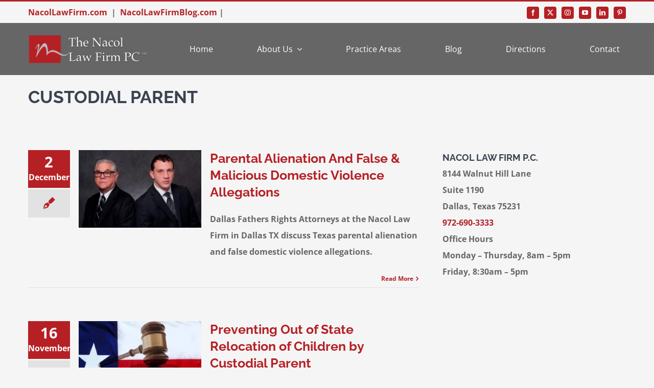

--- FILE ---
content_type: text/html; charset=UTF-8
request_url: https://www.fathersrightsdallas.com/tag/custodial-parent/
body_size: 13105
content:
<!DOCTYPE html>
<html class="avada-html-layout-wide avada-html-header-position-top avada-html-is-archive avada-is-100-percent-template" lang="en-US" prefix="og: http://ogp.me/ns# fb: http://ogp.me/ns/fb#">
<head>
	<meta http-equiv="X-UA-Compatible" content="IE=edge" />
	<meta http-equiv="Content-Type" content="text/html; charset=utf-8"/>
	<meta name="viewport" content="width=device-width, initial-scale=1" />
	<title>custodial parent &#8211; Fathers&#039; Rights Dallas</title>
<meta name='robots' content='max-image-preview:large' />
	<style>img:is([sizes="auto" i], [sizes^="auto," i]) { contain-intrinsic-size: 3000px 1500px }</style>
	<link rel="alternate" type="application/rss+xml" title="Fathers&#039; Rights Dallas &raquo; Feed" href="https://www.fathersrightsdallas.com/feed/" />
<link rel="alternate" type="application/rss+xml" title="Fathers&#039; Rights Dallas &raquo; Comments Feed" href="https://www.fathersrightsdallas.com/comments/feed/" />
		
		
		
				<link rel="alternate" type="application/rss+xml" title="Fathers&#039; Rights Dallas &raquo; custodial parent Tag Feed" href="https://www.fathersrightsdallas.com/tag/custodial-parent/feed/" />
				
		<meta property="og:locale" content="en_US"/>
		<meta property="og:type" content="article"/>
		<meta property="og:site_name" content="Fathers&#039; Rights Dallas"/>
		<meta property="og:title" content="  custodial parent"/>
				<meta property="og:url" content="https://www.fathersrightsdallas.com/parental-alienation-and-false-malicious-domestic-violence-allegations/"/>
																				<meta property="og:image" content="https://www.fathersrightsdallas.com/wp-content/uploads/2014/12/Nacol-Law-Firm-Dallas-Attorneys.jpg"/>
		<meta property="og:image:width" content="599"/>
		<meta property="og:image:height" content="401"/>
		<meta property="og:image:type" content="image/jpeg"/>
				<link rel='stylesheet' id='wp-components-css' href='https://www.fathersrightsdallas.com/wp-includes/css/dist/components/style.min.css?ver=6.7.2' type='text/css' media='all' />
<link rel='stylesheet' id='wp-preferences-css' href='https://www.fathersrightsdallas.com/wp-includes/css/dist/preferences/style.min.css?ver=6.7.2' type='text/css' media='all' />
<link rel='stylesheet' id='wp-block-editor-css' href='https://www.fathersrightsdallas.com/wp-includes/css/dist/block-editor/style.min.css?ver=6.7.2' type='text/css' media='all' />
<link rel='stylesheet' id='popup-maker-block-library-style-css' href='https://www.fathersrightsdallas.com/wp-content/plugins/popup-maker/dist/packages/block-library-style.css?ver=dbea705cfafe089d65f1' type='text/css' media='all' />
<link rel='stylesheet' id='popup-maker-site-css' href='//www.fathersrightsdallas.com/wp-content/uploads/pum/pum-site-styles.css?generated=1739810368&#038;ver=1.21.5' type='text/css' media='all' />
<link rel='stylesheet' id='fusion-dynamic-css-css' href='https://www.fathersrightsdallas.com/wp-content/uploads/fusion-styles/33df7d4866402eee2a31cc31f857f1ea.min.css?ver=3.14' type='text/css' media='all' />
<link rel="https://api.w.org/" href="https://www.fathersrightsdallas.com/wp-json/" /><link rel="alternate" title="JSON" type="application/json" href="https://www.fathersrightsdallas.com/wp-json/wp/v2/tags/178" /><link rel="EditURI" type="application/rsd+xml" title="RSD" href="https://www.fathersrightsdallas.com/xmlrpc.php?rsd" />
<meta name="generator" content="WordPress 6.7.2" />

		<!-- GA Google Analytics @ https://m0n.co/ga -->
		<script async src="https://www.googletagmanager.com/gtag/js?id=G-32QF2R652N"></script>
		<script>
			window.dataLayer = window.dataLayer || [];
			function gtag(){dataLayer.push(arguments);}
			gtag('js', new Date());
			gtag('config', 'G-32QF2R652N');
		</script>

	<style type="text/css" id="css-fb-visibility">@media screen and (max-width: 850px){.fusion-no-small-visibility{display:none !important;}body .sm-text-align-center{text-align:center !important;}body .sm-text-align-left{text-align:left !important;}body .sm-text-align-right{text-align:right !important;}body .sm-text-align-justify{text-align:justify !important;}body .sm-flex-align-center{justify-content:center !important;}body .sm-flex-align-flex-start{justify-content:flex-start !important;}body .sm-flex-align-flex-end{justify-content:flex-end !important;}body .sm-mx-auto{margin-left:auto !important;margin-right:auto !important;}body .sm-ml-auto{margin-left:auto !important;}body .sm-mr-auto{margin-right:auto !important;}body .fusion-absolute-position-small{position:absolute;top:auto;width:100%;}.awb-sticky.awb-sticky-small{ position: sticky; top: var(--awb-sticky-offset,0); }}@media screen and (min-width: 851px) and (max-width: 1024px){.fusion-no-medium-visibility{display:none !important;}body .md-text-align-center{text-align:center !important;}body .md-text-align-left{text-align:left !important;}body .md-text-align-right{text-align:right !important;}body .md-text-align-justify{text-align:justify !important;}body .md-flex-align-center{justify-content:center !important;}body .md-flex-align-flex-start{justify-content:flex-start !important;}body .md-flex-align-flex-end{justify-content:flex-end !important;}body .md-mx-auto{margin-left:auto !important;margin-right:auto !important;}body .md-ml-auto{margin-left:auto !important;}body .md-mr-auto{margin-right:auto !important;}body .fusion-absolute-position-medium{position:absolute;top:auto;width:100%;}.awb-sticky.awb-sticky-medium{ position: sticky; top: var(--awb-sticky-offset,0); }}@media screen and (min-width: 1025px){.fusion-no-large-visibility{display:none !important;}body .lg-text-align-center{text-align:center !important;}body .lg-text-align-left{text-align:left !important;}body .lg-text-align-right{text-align:right !important;}body .lg-text-align-justify{text-align:justify !important;}body .lg-flex-align-center{justify-content:center !important;}body .lg-flex-align-flex-start{justify-content:flex-start !important;}body .lg-flex-align-flex-end{justify-content:flex-end !important;}body .lg-mx-auto{margin-left:auto !important;margin-right:auto !important;}body .lg-ml-auto{margin-left:auto !important;}body .lg-mr-auto{margin-right:auto !important;}body .fusion-absolute-position-large{position:absolute;top:auto;width:100%;}.awb-sticky.awb-sticky-large{ position: sticky; top: var(--awb-sticky-offset,0); }}</style>		<style type="text/css" id="wp-custom-css">
			.nacol-archive .flexslider .slides img {max-width:100%;}

.img.attachment-blog-medium .size-blog-medium .wp-post-image .lazyautosizes .ls-is-cached .lazyloaded {max-width:240px;}
.fusion-blog-layout-medium article {
    margin-bottom: 25px;
}
.fusion-blog-layout-medium .fusion-post-slideshow, .fusion-blog-layout-medium-alternate .fusion-post-slideshow {max-width:240px}		</style>
				<script type="text/javascript">
			var doc = document.documentElement;
			doc.setAttribute( 'data-useragent', navigator.userAgent );
		</script>
		
	</head>

<body class="archive tag tag-custodial-parent tag-178 fusion-image-hovers fusion-pagination-sizing fusion-button_type-flat fusion-button_span-no fusion-button_gradient-linear avada-image-rollover-circle-yes avada-image-rollover-yes avada-image-rollover-direction-left fusion-body ltr fusion-sticky-header no-tablet-sticky-header no-mobile-sticky-header no-mobile-slidingbar fusion-disable-outline fusion-sub-menu-fade mobile-logo-pos-left layout-wide-mode avada-has-boxed-modal-shadow-none layout-scroll-offset-full avada-has-zero-margin-offset-top fusion-top-header menu-text-align-left mobile-menu-design-modern fusion-show-pagination-text fusion-header-layout-v2 avada-responsive avada-footer-fx-none avada-menu-highlight-style-bar fusion-search-form-classic fusion-main-menu-search-dropdown fusion-avatar-square avada-dropdown-styles avada-blog-layout-large avada-blog-archive-layout-large avada-header-shadow-no avada-menu-icon-position-left avada-has-megamenu-shadow avada-has-mainmenu-dropdown-divider avada-has-breadcrumb-mobile-hidden avada-has-titlebar-hide avada-has-pagination-padding avada-flyout-menu-direction-fade avada-ec-views-v1" data-awb-post-id="115">
		<a class="skip-link screen-reader-text" href="#content">Skip to content</a>

	<div id="boxed-wrapper">
		
		<div id="wrapper" class="fusion-wrapper">
			<div id="home" style="position:relative;top:-1px;"></div>
												<div class="fusion-tb-header"><div class="fusion-fullwidth fullwidth-box fusion-builder-row-1 fusion-flex-container has-pattern-background has-mask-background nonhundred-percent-fullwidth non-hundred-percent-height-scrolling" style="--awb-border-sizes-top:3px;--awb-border-color:var(--awb-color5);--awb-border-radius-top-left:0px;--awb-border-radius-top-right:0px;--awb-border-radius-bottom-right:0px;--awb-border-radius-bottom-left:0px;--awb-padding-top:5px;--awb-padding-bottom:5px;--awb-padding-top-medium:5px;--awb-padding-bottom-medium:5px;--awb-background-color:var(--awb-color2);--awb-flex-wrap:wrap;" ><div class="fusion-builder-row fusion-row fusion-flex-align-items-stretch fusion-flex-content-wrap" style="max-width:1216.8px;margin-left: calc(-4% / 2 );margin-right: calc(-4% / 2 );"><div class="fusion-layout-column fusion_builder_column fusion-builder-column-0 fusion_builder_column_2_3 2_3 fusion-flex-column" style="--awb-bg-size:cover;--awb-width-large:66.666666666667%;--awb-margin-top-large:0px;--awb-spacing-right-large:2.88%;--awb-margin-bottom-large:0px;--awb-spacing-left-large:2.88%;--awb-width-medium:66.666666666667%;--awb-order-medium:0;--awb-spacing-right-medium:2.88%;--awb-spacing-left-medium:2.88%;--awb-width-small:66.666666666667%;--awb-order-small:0;--awb-spacing-right-small:2.88%;--awb-spacing-left-small:2.88%;"><div class="fusion-column-wrapper fusion-column-has-shadow fusion-flex-justify-content-center fusion-content-layout-column"><strong><a href="https://www.nacollawfirm.com/" target="_blank" rel="noopener">NacolLawFirm.com</a>  |  <a href="https://www.nacollawfirmblog.com/" target="_blank" rel="noopener">NacolLawFirmBlog.com</a> | </div></div><div class="fusion-layout-column fusion_builder_column fusion-builder-column-1 fusion_builder_column_1_3 1_3 fusion-flex-column" style="--awb-bg-size:cover;--awb-width-large:33.333333333333%;--awb-margin-top-large:0px;--awb-spacing-right-large:5.76%;--awb-margin-bottom-large:0px;--awb-spacing-left-large:5.76%;--awb-width-medium:33.333333333333%;--awb-order-medium:0;--awb-spacing-right-medium:5.76%;--awb-spacing-left-medium:5.76%;--awb-width-small:33.333333333333%;--awb-order-small:0;--awb-spacing-right-small:5.76%;--awb-spacing-left-small:5.76%;"><div class="fusion-column-wrapper fusion-column-has-shadow fusion-flex-justify-content-center fusion-content-layout-column"><div class="fusion-social-links fusion-social-links-1 fusion-no-small-visibility" style="--awb-margin-top:0px;--awb-margin-right:0px;--awb-margin-bottom:0px;--awb-margin-left:0px;--awb-alignment:right;--awb-box-border-top:0px;--awb-box-border-right:0px;--awb-box-border-bottom:0px;--awb-box-border-left:0px;--awb-icon-colors-hover:hsla(var(--awb-color1-h),var(--awb-color1-s),var(--awb-color1-l),calc( var(--awb-color1-a) - 20% ));--awb-box-colors-hover:hsla(var(--awb-color5-h),var(--awb-color5-s),var(--awb-color5-l),calc( var(--awb-color5-a) - 20% ));--awb-box-border-color:var(--awb-color3);--awb-box-border-color-hover:var(--awb-color4);"><div class="fusion-social-networks boxed-icons color-type-custom"><div class="fusion-social-networks-wrapper"><a class="fusion-social-network-icon fusion-tooltip fusion-facebook awb-icon-facebook" style="color:var(--awb-color1);font-size:12px;width:12px;background-color:var(--awb-color5);border-color:var(--awb-color5);border-radius:4px;" data-placement="top" data-title="Facebook" data-toggle="tooltip" title="Facebook" aria-label="facebook" target="_blank" rel="noopener noreferrer" href="https://www.facebook.com/nacollawfirmpc"></a><a class="fusion-social-network-icon fusion-tooltip fusion-twitter awb-icon-twitter" style="color:var(--awb-color1);font-size:12px;width:12px;background-color:var(--awb-color5);border-color:var(--awb-color5);border-radius:4px;" data-placement="top" data-title="X" data-toggle="tooltip" title="X" aria-label="twitter" target="_blank" rel="noopener noreferrer" href="https://www.twitter.com/NacolLawFirm"></a><a class="fusion-social-network-icon fusion-tooltip fusion-instagram awb-icon-instagram" style="color:var(--awb-color1);font-size:12px;width:12px;background-color:var(--awb-color5);border-color:var(--awb-color5);border-radius:4px;" data-placement="top" data-title="Instagram" data-toggle="tooltip" title="Instagram" aria-label="instagram" target="_blank" rel="noopener noreferrer" href="https://www.instagram.com/nacollawfirm/"></a><a class="fusion-social-network-icon fusion-tooltip fusion-youtube awb-icon-youtube" style="color:var(--awb-color1);font-size:12px;width:12px;background-color:var(--awb-color5);border-color:var(--awb-color5);border-radius:4px;" data-placement="top" data-title="YouTube" data-toggle="tooltip" title="YouTube" aria-label="youtube" target="_blank" rel="noopener noreferrer" href="https://www.youtube.com/user/NacolLawFirm"></a><a class="fusion-social-network-icon fusion-tooltip fusion-linkedin awb-icon-linkedin" style="color:var(--awb-color1);font-size:12px;width:12px;background-color:var(--awb-color5);border-color:var(--awb-color5);border-radius:4px;" data-placement="top" data-title="LinkedIn" data-toggle="tooltip" title="LinkedIn" aria-label="linkedin" target="_blank" rel="noopener noreferrer" href="https://www.linkedin.com/in/julian-nacol-7675934b"></a><a class="fusion-social-network-icon fusion-tooltip fusion-pinterest awb-icon-pinterest" style="color:var(--awb-color1);font-size:12px;width:12px;background-color:var(--awb-color5);border-color:var(--awb-color5);border-radius:4px;" data-placement="top" data-title="Pinterest" data-toggle="tooltip" title="Pinterest" aria-label="pinterest" target="_blank" rel="noopener noreferrer" href="https://www.pinterest.com/nacollawfirm/"></a></div></div></div></div></div></div></div><div class="fusion-fullwidth fullwidth-box fusion-builder-row-2 fusion-flex-container has-pattern-background has-mask-background nonhundred-percent-fullwidth non-hundred-percent-height-scrolling fusion-custom-z-index" style="--link_color: var(--awb-color1);--awb-border-radius-top-left:0px;--awb-border-radius-top-right:0px;--awb-border-radius-bottom-right:0px;--awb-border-radius-bottom-left:0px;--awb-z-index:20051;--awb-padding-top-medium:16px;--awb-padding-bottom-medium:16px;--awb-background-color:var(--awb-color6);--awb-flex-wrap:wrap;--awb-box-shadow: 0px 0px ;" ><div class="fusion-builder-row fusion-row fusion-flex-align-items-stretch fusion-flex-content-wrap" style="max-width:1216.8px;margin-left: calc(-4% / 2 );margin-right: calc(-4% / 2 );"><div class="fusion-layout-column fusion_builder_column fusion-builder-column-2 fusion_builder_column_1_4 1_4 fusion-flex-column" style="--awb-bg-size:cover;--awb-width-large:25%;--awb-margin-top-large:0px;--awb-spacing-right-large:7.68%;--awb-margin-bottom-large:0px;--awb-spacing-left-large:7.68%;--awb-width-medium:50%;--awb-order-medium:0;--awb-spacing-right-medium:3.84%;--awb-spacing-left-medium:3.84%;--awb-width-small:60%;--awb-order-small:0;--awb-spacing-right-small:3.2%;--awb-spacing-left-small:3.2%;"><div class="fusion-column-wrapper fusion-column-has-shadow fusion-flex-justify-content-center fusion-content-layout-column"><div class="fusion-image-element " style="--awb-max-width:240px;--awb-caption-title-font-family:var(--h2_typography-font-family);--awb-caption-title-font-weight:var(--h2_typography-font-weight);--awb-caption-title-font-style:var(--h2_typography-font-style);--awb-caption-title-size:var(--h2_typography-font-size);--awb-caption-title-transform:var(--h2_typography-text-transform);--awb-caption-title-line-height:var(--h2_typography-line-height);--awb-caption-title-letter-spacing:var(--h2_typography-letter-spacing);"><span class=" has-fusion-standard-logo fusion-imageframe imageframe-none imageframe-1 hover-type-none"><a class="fusion-no-lightbox" href="https://www.fathersrightsdallas.com/" target="_self"><img fetchpriority="high" decoding="async" src="https://www.fathersrightsdallas.com/wp-content/uploads/2024/05/Nacol-Black-and-White-5.6-inches-x-300-DPI.png" srcset="https://www.fathersrightsdallas.com/wp-content/uploads/2024/05/Nacol-Black-and-White-5.6-inches-x-300-DPI.png 1x, 2x" style="max-height:257px;height:auto;" width="1000" height="257" class="img-responsive fusion-standard-logo disable-lazyload" alt="Fathers&#039; Rights Dallas Logo" /></a></span></div></div></div><div class="fusion-layout-column fusion_builder_column fusion-builder-column-3 fusion_builder_column_3_4 3_4 fusion-flex-column" style="--awb-bg-size:cover;--awb-width-large:75%;--awb-margin-top-large:0px;--awb-spacing-right-large:2.56%;--awb-margin-bottom-large:0px;--awb-spacing-left-large:2.56%;--awb-width-medium:50%;--awb-order-medium:0;--awb-spacing-right-medium:3.84%;--awb-spacing-left-medium:3.84%;--awb-width-small:40%;--awb-order-small:0;--awb-spacing-right-small:4.8%;--awb-spacing-left-small:4.8%;"><div class="fusion-column-wrapper fusion-column-has-shadow fusion-flex-justify-content-center fusion-content-layout-column"><nav class="awb-menu awb-menu_row awb-menu_em-hover mobile-mode-collapse-to-button awb-menu_icons-left awb-menu_dc-yes mobile-trigger-fullwidth-off awb-menu_mobile-toggle awb-menu_indent-center mobile-size-full-absolute loading mega-menu-loading awb-menu_desktop awb-menu_dropdown awb-menu_expand-right awb-menu_transition-fade" style="--awb-text-transform:none;--awb-min-height:102px;--awb-align-items:center;--awb-justify-content:space-between;--awb-items-padding-top:4px;--awb-items-padding-right:10px;--awb-items-padding-bottom:4px;--awb-items-padding-left:10px;--awb-border-top:2px;--awb-border-right:2px;--awb-border-bottom:2px;--awb-border-left:2px;--awb-color:#ffffff;--awb-active-color:var(--awb-color5);--awb-active-border-right:2px;--awb-active-border-left:2px;--awb-active-border-color:var(--awb-color5);--awb-submenu-color:var(--awb-color7);--awb-submenu-active-color:var(--awb-color5);--awb-submenu-text-transform:uppercase;--awb-icons-color:#ffffff;--awb-icons-hover-color:var(--awb-color5);--awb-main-justify-content:flex-start;--awb-mobile-nav-button-align-hor:flex-end;--awb-mobile-color:var(--awb-color7);--awb-mobile-active-bg:rgba(249,249,251,0);--awb-mobile-active-color:var(--awb-color5);--awb-mobile-trigger-font-size:24px;--awb-mobile-trigger-color:var(--awb-color5);--awb-mobile-trigger-background-color:var(--awb-color6);--awb-mobile-justify:center;--awb-mobile-caret-left:auto;--awb-mobile-caret-right:0;--awb-fusion-font-family-typography:inherit;--awb-fusion-font-style-typography:normal;--awb-fusion-font-weight-typography:400;--awb-fusion-font-family-submenu-typography:inherit;--awb-fusion-font-style-submenu-typography:normal;--awb-fusion-font-weight-submenu-typography:400;--awb-fusion-font-family-mobile-typography:inherit;--awb-fusion-font-style-mobile-typography:normal;--awb-fusion-font-weight-mobile-typography:400;" aria-label="Law Main Menu" data-breakpoint="1024" data-count="0" data-transition-type="center" data-transition-time="300" data-expand="right"><button type="button" class="awb-menu__m-toggle awb-menu__m-toggle_no-text" aria-expanded="false" aria-controls="menu-law-main-menu"><span class="awb-menu__m-toggle-inner"><span class="collapsed-nav-text"><span class="screen-reader-text">Toggle Navigation</span></span><span class="awb-menu__m-collapse-icon awb-menu__m-collapse-icon_no-text"><span class="awb-menu__m-collapse-icon-open awb-menu__m-collapse-icon-open_no-text fa-bars fas"></span><span class="awb-menu__m-collapse-icon-close awb-menu__m-collapse-icon-close_no-text icon-law-times-solid"></span></span></span></button><ul id="menu-law-main-menu" class="fusion-menu awb-menu__main-ul awb-menu__main-ul_row"><li  id="menu-item-22"  class="menu-item menu-item-type-post_type menu-item-object-page menu-item-home menu-item-22 awb-menu__li awb-menu__main-li awb-menu__main-li_regular"  data-item-id="22"><span class="awb-menu__main-background-default awb-menu__main-background-default_center"></span><span class="awb-menu__main-background-active awb-menu__main-background-active_center"></span><a  href="https://www.fathersrightsdallas.com/" class="awb-menu__main-a awb-menu__main-a_regular"><span class="menu-text">Home</span></a></li><li  id="menu-item-21"  class="menu-item menu-item-type-post_type menu-item-object-page menu-item-has-children menu-item-21 awb-menu__li awb-menu__main-li awb-menu__main-li_regular"  data-item-id="21"><span class="awb-menu__main-background-default awb-menu__main-background-default_center"></span><span class="awb-menu__main-background-active awb-menu__main-background-active_center"></span><a  href="https://www.fathersrightsdallas.com/about-us/" class="awb-menu__main-a awb-menu__main-a_regular"><span class="menu-text">About Us</span><span class="awb-menu__open-nav-submenu-hover"></span></a><button type="button" aria-label="Open submenu of About Us" aria-expanded="false" class="awb-menu__open-nav-submenu_mobile awb-menu__open-nav-submenu_main"></button><ul class="awb-menu__sub-ul awb-menu__sub-ul_main"><li  id="menu-item-1394"  class="menu-item menu-item-type-post_type menu-item-object-page menu-item-1394 awb-menu__li awb-menu__sub-li" ><a  href="https://www.fathersrightsdallas.com/about-us/julian-nacol/" class="awb-menu__sub-a"><span>Julian Nacol</span></a></li><li  id="menu-item-1395"  class="menu-item menu-item-type-post_type menu-item-object-page menu-item-1395 awb-menu__li awb-menu__sub-li" ><a  href="https://www.fathersrightsdallas.com/about-us/mark-a-nacol/" class="awb-menu__sub-a"><span>Mark A. Nacol</span></a></li><li  id="menu-item-1393"  class="menu-item menu-item-type-post_type menu-item-object-page menu-item-1393 awb-menu__li awb-menu__sub-li" ><a  href="https://www.fathersrightsdallas.com/about-us/mary-t-sullivan/" class="awb-menu__sub-a"><span>Mary T. Sullivan</span></a></li></ul></li><li  id="menu-item-20"  class="menu-item menu-item-type-post_type menu-item-object-page menu-item-20 awb-menu__li awb-menu__main-li awb-menu__main-li_regular"  data-item-id="20"><span class="awb-menu__main-background-default awb-menu__main-background-default_center"></span><span class="awb-menu__main-background-active awb-menu__main-background-active_center"></span><a  href="https://www.fathersrightsdallas.com/practice-areas/" class="awb-menu__main-a awb-menu__main-a_regular"><span class="menu-text">Practice Areas</span></a></li><li  id="menu-item-948"  class="menu-item menu-item-type-post_type menu-item-object-page menu-item-948 awb-menu__li awb-menu__main-li awb-menu__main-li_regular"  data-item-id="948"><span class="awb-menu__main-background-default awb-menu__main-background-default_center"></span><span class="awb-menu__main-background-active awb-menu__main-background-active_center"></span><a  href="https://www.fathersrightsdallas.com/fathers-rights-blogs/" class="awb-menu__main-a awb-menu__main-a_regular"><span class="menu-text">Blog</span></a></li><li  id="menu-item-1507"  class="menu-item menu-item-type-post_type menu-item-object-page menu-item-1507 awb-menu__li awb-menu__main-li awb-menu__main-li_regular"  data-item-id="1507"><span class="awb-menu__main-background-default awb-menu__main-background-default_center"></span><span class="awb-menu__main-background-active awb-menu__main-background-active_center"></span><a  href="https://www.fathersrightsdallas.com/directions/" class="awb-menu__main-a awb-menu__main-a_regular"><span class="menu-text">Directions</span></a></li><li  id="menu-item-747"  class="menu-item menu-item-type-post_type menu-item-object-page menu-item-747 awb-menu__li awb-menu__main-li awb-menu__main-li_regular"  data-item-id="747"><span class="awb-menu__main-background-default awb-menu__main-background-default_center"></span><span class="awb-menu__main-background-active awb-menu__main-background-active_center"></span><a  href="https://www.fathersrightsdallas.com/contact/" class="awb-menu__main-a awb-menu__main-a_regular"><span class="menu-text">Contact</span></a></li></ul></nav></div></div></div></div>
</div>		<div id="sliders-container" class="fusion-slider-visibility">
					</div>
											
			<section class="fusion-page-title-bar fusion-tb-page-title-bar"><div class="fusion-fullwidth fullwidth-box fusion-builder-row-3 fusion-flex-container has-pattern-background has-mask-background nonhundred-percent-fullwidth non-hundred-percent-height-scrolling" style="--awb-border-radius-top-left:0px;--awb-border-radius-top-right:0px;--awb-border-radius-bottom-right:0px;--awb-border-radius-bottom-left:0px;--awb-flex-wrap:wrap;" ><div class="fusion-builder-row fusion-row fusion-flex-align-items-flex-start fusion-flex-content-wrap" style="max-width:1216.8px;margin-left: calc(-4% / 2 );margin-right: calc(-4% / 2 );"><div class="fusion-layout-column fusion_builder_column fusion-builder-column-4 fusion_builder_column_1_1 1_1 fusion-flex-column" style="--awb-bg-size:cover;--awb-width-large:100%;--awb-margin-top-large:0px;--awb-spacing-right-large:1.92%;--awb-margin-bottom-large:20px;--awb-spacing-left-large:1.92%;--awb-width-medium:100%;--awb-order-medium:0;--awb-spacing-right-medium:1.92%;--awb-spacing-left-medium:1.92%;--awb-width-small:100%;--awb-order-small:0;--awb-spacing-right-small:1.92%;--awb-spacing-left-small:1.92%;"><div class="fusion-column-wrapper fusion-column-has-shadow fusion-flex-justify-content-flex-start fusion-content-layout-column"><div class="fusion-title title fusion-title-1 fusion-title-text fusion-title-size-one" style="--awb-margin-top:20PX;"><div class="title-sep-container title-sep-container-left fusion-no-large-visibility fusion-no-medium-visibility fusion-no-small-visibility"><div class="title-sep sep- sep-solid" style="border-color:var(--awb-color3);"></div></div><span class="awb-title-spacer fusion-no-large-visibility fusion-no-medium-visibility fusion-no-small-visibility"></span><h1 class="fusion-title-heading title-heading-left" style="margin:0;text-transform:uppercase;">custodial parent</h1><span class="awb-title-spacer"></span><div class="title-sep-container title-sep-container-right"><div class="title-sep sep- sep-solid" style="border-color:var(--awb-color3);"></div></div></div></div></div></div></div>
</section>
						<main id="main" class="clearfix width-100">
				<div class="fusion-row" style="max-width:100%;">

<section id="content" style="width: 100%;">
			<div class="post-content">
			<div class="fusion-fullwidth fullwidth-box fusion-builder-row-4 fusion-flex-container has-pattern-background has-mask-background nonhundred-percent-fullwidth non-hundred-percent-height-scrolling" style="--awb-border-radius-top-left:0px;--awb-border-radius-top-right:0px;--awb-border-radius-bottom-right:0px;--awb-border-radius-bottom-left:0px;--awb-flex-wrap:wrap;" ><div class="fusion-builder-row fusion-row fusion-flex-align-items-flex-start fusion-flex-content-wrap" style="max-width:1216.8px;margin-left: calc(-4% / 2 );margin-right: calc(-4% / 2 );"><div class="fusion-layout-column fusion_builder_column fusion-builder-column-5 fusion_builder_column_2_3 2_3 fusion-flex-column" style="--awb-bg-size:cover;--awb-width-large:66.666666666667%;--awb-margin-top-large:0px;--awb-spacing-right-large:2.88%;--awb-margin-bottom-large:20px;--awb-spacing-left-large:2.88%;--awb-width-medium:100%;--awb-order-medium:0;--awb-spacing-right-medium:1.92%;--awb-spacing-left-medium:1.92%;--awb-width-small:100%;--awb-order-small:0;--awb-spacing-right-small:1.92%;--awb-spacing-left-small:1.92%;"><div class="fusion-column-wrapper fusion-column-has-shadow fusion-flex-justify-content-flex-start fusion-content-layout-column"><div class="fusion-archives-tb" data-infinite-post-class="post" ><div class="fusion-blog-shortcode fusion-blog-shortcode-1 fusion-blog-archive fusion-blog-layout-medium-alternate fusion-blog-pagination nacol-archive"><div class="fusion-posts-container fusion-posts-container-pagination fusion-blog-rollover" data-pages="1"><article id="blog-1-post-115" class="fusion-post-medium-alternate post-115 post type-post status-publish format-standard has-post-thumbnail hentry category-parent-alienation tag-accused-abuser-parent tag-alienate-children tag-alienating-parent tag-attorney-mark-nacol tag-child-custody tag-child-custody-proceedings tag-custodial-parent tag-custody tag-custody-proceedings tag-dallas-fathers-rights tag-dallas-fathers-rights-attorney tag-domestic-violence-allegations tag-dr-richard-a-gardner tag-false-domestic-violence-allegations tag-false-domestic-violence-allegations-in-texas tag-fathers-rights tag-fathers-rights-attorney tag-misplaced-domestic-violence tag-misplaced-domestic-violence-restraining-and-protective-orders tag-non-custodial-parent tag-parental-alienation tag-parental-alienation-syndrome tag-pas tag-restraining-order tag-supervised-visitation tag-supervised-visitation-centers tag-texas-parental-alienation">
<div class="fusion-date-and-formats"><div class="fusion-date-box updated"><span class="fusion-date">2</span><span class="fusion-month-year">December</span></div><div class="fusion-format-box"><i class="awb-icon-pen" aria-hidden="true"></i></div></div>	<style type="text/css">
		
		
		
		
			</style>


			<div class="fusion-flexslider flexslider fusion-flexslider-loading fusion-post-slideshow" style="">
		<ul class="slides">
			
														<li><div  class="fusion-image-wrapper fusion-image-size-fixed" aria-haspopup="true">
				<img decoding="async" width="320" height="202" src="data:image/svg+xml,%3Csvg%20xmlns%3D%27http%3A%2F%2Fwww.w3.org%2F2000%2Fsvg%27%20width%3D%27599%27%20height%3D%27401%27%20viewBox%3D%270%200%20599%20401%27%3E%3Crect%20width%3D%27599%27%20height%3D%27401%27%20fill-opacity%3D%220%22%2F%3E%3C%2Fsvg%3E" class="attachment-blog-medium size-blog-medium lazyload wp-post-image" alt="" data-orig-src="https://www.fathersrightsdallas.com/wp-content/uploads/2014/12/Nacol-Law-Firm-Dallas-Attorneys-320x202.jpg" /><div class="fusion-rollover">
	<div class="fusion-rollover-content">

														<a class="fusion-rollover-link" href="https://www.fathersrightsdallas.com/parental-alienation-and-false-malicious-domestic-violence-allegations/">Parental Alienation And False &#038; Malicious Domestic Violence Allegations</a>
			
														
								
													<div class="fusion-rollover-sep"></div>
				
																		<a class="fusion-rollover-gallery" href="https://www.fathersrightsdallas.com/wp-content/uploads/2014/12/Nacol-Law-Firm-Dallas-Attorneys.jpg" data-options="" data-id="115" data-rel="iLightbox[gallery]" data-title="Nacol Law Firm - Dallas Attorneys" data-caption="">
						Gallery					</a>
														
		
												<h4 class="fusion-rollover-title">
					<a class="fusion-rollover-title-link" href="https://www.fathersrightsdallas.com/parental-alienation-and-false-malicious-domestic-violence-allegations/">
						Parental Alienation And False &#038; Malicious Domestic Violence Allegations					</a>
				</h4>
			
										<div class="fusion-rollover-categories"><a href="https://www.fathersrightsdallas.com/category/parent-alienation/" rel="tag">Parent Alienation</a></div>					
		
						<a class="fusion-link-wrapper" href="https://www.fathersrightsdallas.com/parental-alienation-and-false-malicious-domestic-violence-allegations/" aria-label="Parental Alienation And False &#038; Malicious Domestic Violence Allegations"></a>
	</div>
</div>
</div>
</li>
			
			
																																																																				</ul>
	</div>
	<div class="fusion-post-content post-content"><h2 class="blog-shortcode-post-title entry-title"><a href="https://www.fathersrightsdallas.com/parental-alienation-and-false-malicious-domestic-violence-allegations/">Parental Alienation And False &#038; Malicious Domestic Violence Allegations</a></h2><div class="fusion-post-content-container"><p>Dallas Fathers Rights Attorneys at the Nacol Law Firm in Dallas TX discuss Texas parental alienation and false domestic violence allegations.</p></div></div><div class="fusion-clearfix"></div><div class="fusion-meta-info"><div class="fusion-alignright"><a class="fusion-read-more" href="https://www.fathersrightsdallas.com/parental-alienation-and-false-malicious-domestic-violence-allegations/" aria-label="More on Parental Alienation And False &#038; Malicious Domestic Violence Allegations">Read More</a></div></div></article>
<article id="blog-1-post-515" class="fusion-post-medium-alternate post-515 post type-post status-publish format-standard has-post-thumbnail hentry category-child-custody category-interstate-jurisdiction tag-child-custody tag-child-custody-cases tag-child-custody-relocation tag-custodial-parent tag-dallas-interstate-jurisdiction tag-dallas-interstate-jurisdiction-attorney tag-fathers-rights tag-fathers-rights-attorney tag-interstate-jurisdiction tag-interstate-jurisdiction-attorney tag-joint-custody tag-modification-of-custody tag-preventing-out-of-state-relocation tag-relocating-children-out-of-state tag-sharing-joint-custody tag-texas-family-code tag-texas-family-code-152-201">
<div class="fusion-date-and-formats"><div class="fusion-date-box updated"><span class="fusion-date">16</span><span class="fusion-month-year">November</span></div><div class="fusion-format-box"><i class="awb-icon-pen" aria-hidden="true"></i></div></div>	<style type="text/css">
		
		
		
		
			</style>


			<div class="fusion-flexslider flexslider fusion-flexslider-loading fusion-post-slideshow" style="">
		<ul class="slides">
			
														<li><div  class="fusion-image-wrapper fusion-image-size-fixed" aria-haspopup="true">
				<img decoding="async" width="320" height="202" src="https://www.fathersrightsdallas.com/wp-content/uploads/2017/10/texas-law-320x202.jpg" class="attachment-blog-medium size-blog-medium lazyload wp-post-image" alt="" srcset="data:image/svg+xml,%3Csvg%20xmlns%3D%27http%3A%2F%2Fwww.w3.org%2F2000%2Fsvg%27%20width%3D%271920%27%20height%3D%271080%27%20viewBox%3D%270%200%201920%201080%27%3E%3Crect%20width%3D%271920%27%20height%3D%271080%27%20fill-opacity%3D%220%22%2F%3E%3C%2Fsvg%3E" data-orig-src="https://www.fathersrightsdallas.com/wp-content/uploads/2017/10/texas-law-320x202.jpg" data-srcset="https://www.fathersrightsdallas.com/wp-content/uploads/2017/10/texas-law-320x202.jpg 320w, https://www.fathersrightsdallas.com/wp-content/uploads/2017/10/texas-law-700x441.jpg 700w" data-sizes="auto" /><div class="fusion-rollover">
	<div class="fusion-rollover-content">

														<a class="fusion-rollover-link" href="https://www.fathersrightsdallas.com/preventing-out-of-state-relocation-of-children-by-custodial-parent/">Preventing Out of State Relocation of Children by Custodial Parent</a>
			
														
								
													<div class="fusion-rollover-sep"></div>
				
																		<a class="fusion-rollover-gallery" href="https://www.fathersrightsdallas.com/wp-content/uploads/2017/10/texas-law.jpg" data-options="" data-id="515" data-rel="iLightbox[gallery]" data-title="" data-caption="">
						Gallery					</a>
														
		
												<h4 class="fusion-rollover-title">
					<a class="fusion-rollover-title-link" href="https://www.fathersrightsdallas.com/preventing-out-of-state-relocation-of-children-by-custodial-parent/">
						Preventing Out of State Relocation of Children by Custodial Parent					</a>
				</h4>
			
										<div class="fusion-rollover-categories"><a href="https://www.fathersrightsdallas.com/category/child-custody/" rel="tag">Child Custody</a>, <a href="https://www.fathersrightsdallas.com/category/interstate-jurisdiction/" rel="tag">Interstate Jurisdiction</a></div>					
		
						<a class="fusion-link-wrapper" href="https://www.fathersrightsdallas.com/preventing-out-of-state-relocation-of-children-by-custodial-parent/" aria-label="Preventing Out of State Relocation of Children by Custodial Parent"></a>
	</div>
</div>
</div>
</li>
			
			
																																																																				</ul>
	</div>
	<div class="fusion-post-content post-content"><h2 class="blog-shortcode-post-title entry-title"><a href="https://www.fathersrightsdallas.com/preventing-out-of-state-relocation-of-children-by-custodial-parent/">Preventing Out of State Relocation of Children by Custodial Parent</a></h2><div class="fusion-post-content-container"><p>Read about preventing out of state relocation of children by a custodial parent and Texas Family Law on the blog of Dallas interstate jurisdiction and fathers rights attorney Mark Nacol of the Nacol Law Firm PC</p></div></div><div class="fusion-clearfix"></div><div class="fusion-meta-info"><div class="fusion-alignright"><a class="fusion-read-more" href="https://www.fathersrightsdallas.com/preventing-out-of-state-relocation-of-children-by-custodial-parent/" aria-label="More on Preventing Out of State Relocation of Children by Custodial Parent">Read More</a></div></div></article>
<article id="blog-1-post-1062" class="fusion-post-medium-alternate post-1062 post type-post status-publish format-standard has-post-thumbnail hentry category-child-custody category-grandparents-rights-in-texas tag-biological-father tag-custodial-parent tag-dallas-fathers-rights tag-determine-custody tag-divorce tag-fathers-rights tag-grandparents tag-guardian tag-legal-adoption tag-mark-nacol tag-nacol-law tag-nacol-law-firm tag-non-custodial-parent tag-paternity tag-stepparent">
<div class="fusion-date-and-formats"><div class="fusion-date-box updated"><span class="fusion-date">11</span><span class="fusion-month-year">November</span></div><div class="fusion-format-box"><i class="awb-icon-pen" aria-hidden="true"></i></div></div>	<style type="text/css">
		
		
		
		
			</style>


			<div class="fusion-flexslider flexslider fusion-flexslider-loading fusion-post-slideshow" style="">
		<ul class="slides">
			
														<li><div  class="fusion-image-wrapper fusion-image-size-fixed" aria-haspopup="true">
				<img decoding="async" width="320" height="202" src="data:image/svg+xml,%3Csvg%20xmlns%3D%27http%3A%2F%2Fwww.w3.org%2F2000%2Fsvg%27%20width%3D%27475%27%20height%3D%27317%27%20viewBox%3D%270%200%20475%20317%27%3E%3Crect%20width%3D%27475%27%20height%3D%27317%27%20fill-opacity%3D%220%22%2F%3E%3C%2Fsvg%3E" class="attachment-blog-medium size-blog-medium lazyload wp-post-image" alt="" data-orig-src="https://www.fathersrightsdallas.com/wp-content/uploads/2016/02/Nacol-Law-Firm-Texas-Laws-320x202.jpg" /><div class="fusion-rollover">
	<div class="fusion-rollover-content">

														<a class="fusion-rollover-link" href="https://www.fathersrightsdallas.com/when-the-custodial-parent-dies-who-will-have-custody-of-the-child/">When the Custodial Parent Dies &#8211; Who Will Have Custody of the Child?</a>
			
														
								
													<div class="fusion-rollover-sep"></div>
				
																		<a class="fusion-rollover-gallery" href="https://www.fathersrightsdallas.com/wp-content/uploads/2016/02/Nacol-Law-Firm-Texas-Laws.jpg" data-options="" data-id="1062" data-rel="iLightbox[gallery]" data-title="Nacol Law Firm - Texas Laws" data-caption="">
						Gallery					</a>
														
		
												<h4 class="fusion-rollover-title">
					<a class="fusion-rollover-title-link" href="https://www.fathersrightsdallas.com/when-the-custodial-parent-dies-who-will-have-custody-of-the-child/">
						When the Custodial Parent Dies &#8211; Who Will Have Custody of the Child?					</a>
				</h4>
			
										<div class="fusion-rollover-categories"><a href="https://www.fathersrightsdallas.com/category/child-custody/" rel="tag">Child Custody</a>, <a href="https://www.fathersrightsdallas.com/category/grandparents-rights-in-texas/" rel="tag">Grandparents Rights in Texas</a></div>					
		
						<a class="fusion-link-wrapper" href="https://www.fathersrightsdallas.com/when-the-custodial-parent-dies-who-will-have-custody-of-the-child/" aria-label="When the Custodial Parent Dies &#8211; Who Will Have Custody of the Child?"></a>
	</div>
</div>
</div>
</li>
			
			
																																																																				</ul>
	</div>
	<div class="fusion-post-content post-content"><h2 class="blog-shortcode-post-title entry-title"><a href="https://www.fathersrightsdallas.com/when-the-custodial-parent-dies-who-will-have-custody-of-the-child/">When the Custodial Parent Dies &#8211; Who Will Have Custody of the Child?</a></h2><div class="fusion-post-content-container"><p>When a Custodial Parent Dies - Who Will Have Custody of the Child? Read more on the blog of Dallas fathers rights attorneys, Mark Nacol and Julian Nacol of the Nacol Law Firm P.C. </p></div></div><div class="fusion-clearfix"></div><div class="fusion-meta-info"><div class="fusion-alignright"><a class="fusion-read-more" href="https://www.fathersrightsdallas.com/when-the-custodial-parent-dies-who-will-have-custody-of-the-child/" aria-label="More on When the Custodial Parent Dies &#8211; Who Will Have Custody of the Child?">Read More</a></div></div></article>
<article id="blog-1-post-532" class="fusion-post-medium-alternate post-532 post type-post status-publish format-standard has-post-thumbnail hentry category-child-support-for-fathers category-possession-of-children tag-attorney-mark-nacol tag-child-support tag-child-support-attorney tag-child-visitation-cannot-be-denied tag-custodial-parent tag-custodial-parent-is-denying-visitation tag-dallas-fathers tag-dallas-fathers-rights tag-dallas-fathers-rights-attorney tag-denial-of-visitation tag-denying-visitation tag-fathers-rights tag-nacol-law-firm tag-non-custodial-parent tag-non-payment-of-child-support tag-payment-of-child-support tag-texas-child-support tag-texas-family-code-154-011 tag-texas-family-law tag-texas-fathers tag-texas-law tag-unpiad-child-support tag-visitation-and-child-support">
<div class="fusion-date-and-formats"><div class="fusion-date-box updated"><span class="fusion-date">21</span><span class="fusion-month-year">November</span></div><div class="fusion-format-box"><i class="awb-icon-pen" aria-hidden="true"></i></div></div>	<style type="text/css">
		
		
		
		
			</style>


			<div class="fusion-flexslider flexslider fusion-flexslider-loading fusion-post-slideshow" style="">
		<ul class="slides">
			
														<li><div  class="fusion-image-wrapper fusion-image-size-fixed" aria-haspopup="true">
				<img decoding="async" width="320" height="202" src="https://www.fathersrightsdallas.com/wp-content/uploads/2024/01/HOA-Litigation-Texas-Nacol-Law-Firm-320x202.jpg" class="attachment-blog-medium size-blog-medium lazyload wp-post-image" alt="" srcset="data:image/svg+xml,%3Csvg%20xmlns%3D%27http%3A%2F%2Fwww.w3.org%2F2000%2Fsvg%27%20width%3D%271000%27%20height%3D%27653%27%20viewBox%3D%270%200%201000%20653%27%3E%3Crect%20width%3D%271000%27%20height%3D%27653%27%20fill-opacity%3D%220%22%2F%3E%3C%2Fsvg%3E" data-orig-src="https://www.fathersrightsdallas.com/wp-content/uploads/2024/01/HOA-Litigation-Texas-Nacol-Law-Firm-320x202.jpg" data-srcset="https://www.fathersrightsdallas.com/wp-content/uploads/2024/01/HOA-Litigation-Texas-Nacol-Law-Firm-320x202.jpg 320w, https://www.fathersrightsdallas.com/wp-content/uploads/2024/01/HOA-Litigation-Texas-Nacol-Law-Firm-700x441.jpg 700w" data-sizes="auto" /><div class="fusion-rollover">
	<div class="fusion-rollover-content">

														<a class="fusion-rollover-link" href="https://www.fathersrightsdallas.com/child-visitation-cannot-be-denied-to-texas-fathers-because-child-support-is-unpaid/">Child Visitation Cannot Be Denied To Texas Fathers Because Child Support Is Unpaid</a>
			
														
								
													<div class="fusion-rollover-sep"></div>
				
																		<a class="fusion-rollover-gallery" href="https://www.fathersrightsdallas.com/wp-content/uploads/2024/01/HOA-Litigation-Texas-Nacol-Law-Firm.jpg" data-options="" data-id="532" data-rel="iLightbox[gallery]" data-title="Fathers Rights Dallas  Texas - Nacol Law Firm" data-caption="">
						Gallery					</a>
														
		
												<h4 class="fusion-rollover-title">
					<a class="fusion-rollover-title-link" href="https://www.fathersrightsdallas.com/child-visitation-cannot-be-denied-to-texas-fathers-because-child-support-is-unpaid/">
						Child Visitation Cannot Be Denied To Texas Fathers Because Child Support Is Unpaid					</a>
				</h4>
			
										<div class="fusion-rollover-categories"><a href="https://www.fathersrightsdallas.com/category/child-support-for-fathers/" rel="tag">Child Support For Fathers</a>, <a href="https://www.fathersrightsdallas.com/category/possession-of-children/" rel="tag">Possession of Children</a></div>					
		
						<a class="fusion-link-wrapper" href="https://www.fathersrightsdallas.com/child-visitation-cannot-be-denied-to-texas-fathers-because-child-support-is-unpaid/" aria-label="Child Visitation Cannot Be Denied To Texas Fathers Because Child Support Is Unpaid"></a>
	</div>
</div>
</div>
</li>
			
			
																																																																				</ul>
	</div>
	<div class="fusion-post-content post-content"><h2 class="blog-shortcode-post-title entry-title"><a href="https://www.fathersrightsdallas.com/child-visitation-cannot-be-denied-to-texas-fathers-because-child-support-is-unpaid/">Child Visitation Cannot Be Denied To Texas Fathers Because Child Support Is Unpaid</a></h2><div class="fusion-post-content-container"><p>Many custodial parents use denial of visitation as an effective way of getting child support paid.  Such conduct is against Texas family law and punishable by contempt. Read more on Texas Child Support and Visitation on the blog of Dallas fathers rights attorney Mark Nacol of the Nacol Law Firm PC</p></div></div><div class="fusion-clearfix"></div><div class="fusion-meta-info"><div class="fusion-alignright"><a class="fusion-read-more" href="https://www.fathersrightsdallas.com/child-visitation-cannot-be-denied-to-texas-fathers-because-child-support-is-unpaid/" aria-label="More on Child Visitation Cannot Be Denied To Texas Fathers Because Child Support Is Unpaid">Read More</a></div></div></article>
<article id="blog-1-post-1" class="fusion-post-medium-alternate post-1 post type-post status-publish format-standard has-post-thumbnail hentry category-possession-of-children tag-access-to-your-children tag-court-order tag-custodial-parent tag-dallas-fathers-rights tag-denial-of-visitation tag-denied-visitation tag-enforcement-action tag-exercise-visitation tag-fathers-rights tag-possession-of-your-children tag-violate-court-order tag-violating-court-order tag-visitation-enforcement">
<div class="fusion-date-and-formats"><div class="fusion-date-box updated"><span class="fusion-date">30</span><span class="fusion-month-year">May</span></div><div class="fusion-format-box"><i class="awb-icon-pen" aria-hidden="true"></i></div></div>	<style type="text/css">
		
		
		
		
			</style>


			<div class="fusion-flexslider flexslider fusion-flexslider-loading fusion-post-slideshow" style="">
		<ul class="slides">
			
														<li><div  class="fusion-image-wrapper fusion-image-size-fixed" aria-haspopup="true">
				<img decoding="async" width="320" height="202" src="https://www.fathersrightsdallas.com/wp-content/uploads/2017/10/texas-law-320x202.jpg" class="attachment-blog-medium size-blog-medium lazyload wp-post-image" alt="" srcset="data:image/svg+xml,%3Csvg%20xmlns%3D%27http%3A%2F%2Fwww.w3.org%2F2000%2Fsvg%27%20width%3D%271920%27%20height%3D%271080%27%20viewBox%3D%270%200%201920%201080%27%3E%3Crect%20width%3D%271920%27%20height%3D%271080%27%20fill-opacity%3D%220%22%2F%3E%3C%2Fsvg%3E" data-orig-src="https://www.fathersrightsdallas.com/wp-content/uploads/2017/10/texas-law-320x202.jpg" data-srcset="https://www.fathersrightsdallas.com/wp-content/uploads/2017/10/texas-law-320x202.jpg 320w, https://www.fathersrightsdallas.com/wp-content/uploads/2017/10/texas-law-700x441.jpg 700w" data-sizes="auto" /><div class="fusion-rollover">
	<div class="fusion-rollover-content">

														<a class="fusion-rollover-link" href="https://www.fathersrightsdallas.com/visitation-enforcement/">Father’s Rights – Visitation Enforcement</a>
			
														
								
													<div class="fusion-rollover-sep"></div>
				
																		<a class="fusion-rollover-gallery" href="https://www.fathersrightsdallas.com/wp-content/uploads/2017/10/texas-law.jpg" data-options="" data-id="1" data-rel="iLightbox[gallery]" data-title="" data-caption="">
						Gallery					</a>
														
		
												<h4 class="fusion-rollover-title">
					<a class="fusion-rollover-title-link" href="https://www.fathersrightsdallas.com/visitation-enforcement/">
						Father’s Rights – Visitation Enforcement					</a>
				</h4>
			
										<div class="fusion-rollover-categories"><a href="https://www.fathersrightsdallas.com/category/possession-of-children/" rel="tag">Possession of Children</a></div>					
		
						<a class="fusion-link-wrapper" href="https://www.fathersrightsdallas.com/visitation-enforcement/" aria-label="Father’s Rights – Visitation Enforcement"></a>
	</div>
</div>
</div>
</li>
			
			
																																																																				</ul>
	</div>
	<div class="fusion-post-content post-content"><h2 class="blog-shortcode-post-title entry-title"><a href="https://www.fathersrightsdallas.com/visitation-enforcement/">Father’s Rights – Visitation Enforcement</a></h2><div class="fusion-post-content-container"><p>Dallas Fathers Rights Attorney Mark Nacol of the Nacol Law Firm PC discusses visitation enforcement,</p></div></div><div class="fusion-clearfix"></div><div class="fusion-meta-info"><div class="fusion-alignright"><a class="fusion-read-more" href="https://www.fathersrightsdallas.com/visitation-enforcement/" aria-label="More on Father’s Rights – Visitation Enforcement">Read More</a></div></div></article>
</div></div></div></div></div><div class="fusion-layout-column fusion_builder_column fusion-builder-column-6 fusion_builder_column_1_3 1_3 fusion-flex-column" style="--awb-bg-size:cover;--awb-width-large:33.333333333333%;--awb-margin-top-large:0px;--awb-spacing-right-large:5.76%;--awb-margin-bottom-large:20px;--awb-spacing-left-large:5.76%;--awb-width-medium:100%;--awb-order-medium:0;--awb-spacing-right-medium:1.92%;--awb-spacing-left-medium:1.92%;--awb-width-small:100%;--awb-order-small:0;--awb-spacing-right-small:1.92%;--awb-spacing-left-small:1.92%;"><div class="fusion-column-wrapper fusion-column-has-shadow fusion-flex-justify-content-flex-start fusion-content-layout-column"><div class="fusion-title title fusion-title-2 fusion-title-text fusion-title-size-three"><div class="title-sep-container title-sep-container-left fusion-no-large-visibility fusion-no-medium-visibility fusion-no-small-visibility"><div class="title-sep sep- sep-solid" style="border-color:var(--awb-color3);"></div></div><span class="awb-title-spacer fusion-no-large-visibility fusion-no-medium-visibility fusion-no-small-visibility"></span><h3 class="fusion-title-heading title-heading-left" style="margin:0;text-transform:uppercase;">NACOL LAW FIRM P.C.</h3><span class="awb-title-spacer"></span><div class="title-sep-container title-sep-container-right"><div class="title-sep sep- sep-solid" style="border-color:var(--awb-color3);"></div></div></div><div class="fusion-text fusion-text-1"><p>8144 Walnut Hill Lane<br />Suite 1190<br />Dallas, Texas 75231<br /><strong><a href="callto:9726903333">972-690-3333</a></strong><br /><strong>Office Hours</strong><br />Monday – Thursday, 8am – 5pm<br />Friday, 8:30am – 5pm</p>
</div><iframe src="https://www.google.com/maps/embed?pb=!1m14!1m8!1m3!1d13402.618851388615!2d-96.766212!3d32.880854!3m2!1i1024!2i768!4f13.1!3m3!1m2!1s0x864c1f83014e9dc9%3A0x84146f41b554eb22!2sThe%20Nacol%20Law%20Firm%20PC!5e0!3m2!1sen!2sus!4v1715912341287!5m2!1sen!2sus" width="100%" height="260" style="border:0;" allowfullscreen="" loading="lazy" referrerpolicy="no-referrer-when-downgrade"></iframe><div class="fusion-title title fusion-title-3 fusion-title-text fusion-title-size-three" style="--awb-margin-top:10px;"><div class="title-sep-container title-sep-container-left fusion-no-large-visibility fusion-no-medium-visibility fusion-no-small-visibility"><div class="title-sep sep- sep-solid" style="border-color:var(--awb-color3);"></div></div><span class="awb-title-spacer fusion-no-large-visibility fusion-no-medium-visibility fusion-no-small-visibility"></span><h3 class="fusion-title-heading title-heading-left" style="margin:0;text-transform:uppercase;">OUR BLOGS</h3><span class="awb-title-spacer"></span><div class="title-sep-container title-sep-container-right"><div class="title-sep sep- sep-solid" style="border-color:var(--awb-color3);"></div></div></div><div class="fusion-widget-area awb-widget-area-element fusion-widget-area-1 fusion-content-widget-area" style="--awb-title-size:14px;--awb-title-color:var(--awb-color7);--awb-padding:0px 0px 0px 0px;"><section id="categories-2" class="widget widget_categories" style="padding: 0px;margin: 0px;border-style: solid;border-color:transparent;border-width:0px;">
			<ul>
					<li class="cat-item cat-item-447"><a href="https://www.fathersrightsdallas.com/category/about-dallas-attorney-for-fathers-rights/">About Dallas Attorney for Fathers Rights (3)</a>
</li>
	<li class="cat-item cat-item-610"><a href="https://www.fathersrightsdallas.com/category/addictions-and-divorce/">Addictions and Divorce (2)</a>
</li>
	<li class="cat-item cat-item-173"><a href="https://www.fathersrightsdallas.com/category/child-custody/">Child Custody (20)</a>
</li>
	<li class="cat-item cat-item-310"><a href="https://www.fathersrightsdallas.com/category/child-support-for-fathers/">Child Support For Fathers (10)</a>
</li>
	<li class="cat-item cat-item-586"><a href="https://www.fathersrightsdallas.com/category/business-division/">Division of a Business (2)</a>
</li>
	<li class="cat-item cat-item-865"><a href="https://www.fathersrightsdallas.com/category/divorce-checklist/">Divorce Checklist (9)</a>
</li>
	<li class="cat-item cat-item-883"><a href="https://www.fathersrightsdallas.com/category/domestic-violence-intimate-partner-viollence/">Domestic Violence (8)</a>
</li>
	<li class="cat-item cat-item-274"><a href="https://www.fathersrightsdallas.com/category/filing-for-a-divorce/">Filing for a Divorce (9)</a>
</li>
	<li class="cat-item cat-item-981"><a href="https://www.fathersrightsdallas.com/category/grandparents-rights-in-texas/">Grandparents Rights in Texas (2)</a>
</li>
	<li class="cat-item cat-item-522"><a href="https://www.fathersrightsdallas.com/category/high-conflict-divorce/">High Conflict Divorce (3)</a>
</li>
	<li class="cat-item cat-item-728"><a href="https://www.fathersrightsdallas.com/category/impact-on-children/">Impact on Children (7)</a>
</li>
	<li class="cat-item cat-item-380"><a href="https://www.fathersrightsdallas.com/category/interstate-jurisdiction/">Interstate Jurisdiction (9)</a>
</li>
	<li class="cat-item cat-item-945"><a href="https://www.fathersrightsdallas.com/category/mediation/">Mediation (1)</a>
</li>
	<li class="cat-item cat-item-1402"><a href="https://www.fathersrightsdallas.com/category/modification-orders/">Modification Orders (2)</a>
</li>
	<li class="cat-item cat-item-618"><a href="https://www.fathersrightsdallas.com/category/parent-alienation/">Parent Alienation (15)</a>
</li>
	<li class="cat-item cat-item-975"><a href="https://www.fathersrightsdallas.com/category/parental-rights/">Parental Rights (3)</a>
</li>
	<li class="cat-item cat-item-289"><a href="https://www.fathersrightsdallas.com/category/paternity/">Paternity (16)</a>
</li>
	<li class="cat-item cat-item-164"><a href="https://www.fathersrightsdallas.com/category/possession-of-children/">Possession of Children (30)</a>
</li>
	<li class="cat-item cat-item-660"><a href="https://www.fathersrightsdallas.com/category/prepare-for-your-divorce/">Prepare for Your Divorce (11)</a>
</li>
	<li class="cat-item cat-item-246"><a href="https://www.fathersrightsdallas.com/category/property-and-asset-division/">Property and Asset Division (25)</a>
</li>
	<li class="cat-item cat-item-550"><a href="https://www.fathersrightsdallas.com/category/protective-orders/">Protective Orders (4)</a>
</li>
	<li class="cat-item cat-item-335"><a href="https://www.fathersrightsdallas.com/category/social-networking/">Social Networking (6)</a>
</li>
	<li class="cat-item cat-item-1106"><a href="https://www.fathersrightsdallas.com/category/special-needs-children-and-divorce/">Special Needs Children and Divorce (2)</a>
</li>
	<li class="cat-item cat-item-400"><a href="https://www.fathersrightsdallas.com/category/spousal-support-2/">Spousal Support (6)</a>
</li>
	<li class="cat-item cat-item-330"><a href="https://www.fathersrightsdallas.com/category/stay-at-home-dads/">Stay At Home Dads (3)</a>
</li>
	<li class="cat-item cat-item-429"><a href="https://www.fathersrightsdallas.com/category/tax-exemptions-deductions/">Tax Exemptions &amp; Deductions (1)</a>
</li>
	<li class="cat-item cat-item-214"><a href="https://www.fathersrightsdallas.com/category/texas-confidentiality-laws/">Texas Confidentiality Laws (1)</a>
</li>
	<li class="cat-item cat-item-880"><a href="https://www.fathersrightsdallas.com/category/texas-prenuptial-agreements/">Texas Prenuptial Agreements (3)</a>
</li>
	<li class="cat-item cat-item-705"><a href="https://www.fathersrightsdallas.com/category/new-texas-laws/">UPDATE! New Texas Laws (9)</a>
</li>
	<li class="cat-item cat-item-525"><a href="https://www.fathersrightsdallas.com/category/videos-on-fathers-rights/">Videos on Fathers Rights (14)</a>
</li>
	<li class="cat-item cat-item-1067"><a href="https://www.fathersrightsdallas.com/category/wills-and-trusts/">Wills and Trusts (3)</a>
</li>
	<li class="cat-item cat-item-233"><a href="https://www.fathersrightsdallas.com/category/you-tube-itunes-for-fathers-rights-dallas/">You Tube &#8211; Itunes for Fathers Rights Dallas (1)</a>
</li>
			</ul>

			</section><div class="fusion-additional-widget-content"></div></div><div class="fusion-image-element " style="--awb-caption-title-font-family:var(--h2_typography-font-family);--awb-caption-title-font-weight:var(--h2_typography-font-weight);--awb-caption-title-font-style:var(--h2_typography-font-style);--awb-caption-title-size:var(--h2_typography-font-size);--awb-caption-title-transform:var(--h2_typography-text-transform);--awb-caption-title-line-height:var(--h2_typography-line-height);--awb-caption-title-letter-spacing:var(--h2_typography-letter-spacing);"><span class=" fusion-imageframe imageframe-none imageframe-2 hover-type-none"><a class="fusion-no-lightbox" href="https://www.fathersrightsdallas.com/divorce-checklist-preparing-your-finances-for-a-texas-divorce/" target="_self" aria-label="divorce-checklist-nacol-300-width"><img decoding="async" width="300" height="97" src="https://www.fathersrightsdallas.com/wp-content/uploads/2024/06/divorce-checklist-nacol-300-width.png" data-orig-src="https://www.fathersrightsdallas.com/wp-content/uploads/2024/06/divorce-checklist-nacol-300-width.png" alt class="lazyload img-responsive wp-image-2148" srcset="data:image/svg+xml,%3Csvg%20xmlns%3D%27http%3A%2F%2Fwww.w3.org%2F2000%2Fsvg%27%20width%3D%27300%27%20height%3D%2797%27%20viewBox%3D%270%200%20300%2097%27%3E%3Crect%20width%3D%27300%27%20height%3D%2797%27%20fill-opacity%3D%220%22%2F%3E%3C%2Fsvg%3E" data-srcset="https://www.fathersrightsdallas.com/wp-content/uploads/2024/06/divorce-checklist-nacol-300-width-200x65.png 200w, https://www.fathersrightsdallas.com/wp-content/uploads/2024/06/divorce-checklist-nacol-300-width.png 300w" data-sizes="auto" data-orig-sizes="(max-width: 1024px) 100vw, (max-width: 850px) 100vw, 300px" /></a></span></div><div class="fusion-title title fusion-title-4 fusion-title-text fusion-title-size-three" style="--awb-margin-top:10px;--awb-margin-bottom:10px;"><div class="title-sep-container title-sep-container-left fusion-no-large-visibility fusion-no-medium-visibility fusion-no-small-visibility"><div class="title-sep sep- sep-solid" style="border-color:var(--awb-color3);"></div></div><span class="awb-title-spacer fusion-no-large-visibility fusion-no-medium-visibility fusion-no-small-visibility"></span><h3 class="fusion-title-heading title-heading-left" style="margin:0;text-transform:uppercase;">SEARCH</h3><span class="awb-title-spacer"></span><div class="title-sep-container title-sep-container-right"><div class="title-sep sep- sep-solid" style="border-color:var(--awb-color3);"></div></div></div><div class="fusion-search-element fusion-search-element-1 fusion-search-form-classic">		<form role="search" class="searchform fusion-search-form  fusion-search-form-classic" method="get" action="https://www.fathersrightsdallas.com/">
			<div class="fusion-search-form-content">

				
				<div class="fusion-search-field search-field">
					<label><span class="screen-reader-text">Search for:</span>
													<input type="search" value="" name="s" class="s" placeholder="Search..." required aria-required="true" aria-label="Search..."/>
											</label>
				</div>
				<div class="fusion-search-button search-button">
					<input type="submit" class="fusion-search-submit searchsubmit" aria-label="Search" value="&#xf002;" />
									</div>

				<input type="hidden" name="post_type[]" value="any" /><input type="hidden" name="search_limit_to_post_titles" value="0" /><input type="hidden" name="add_woo_product_skus" value="0" /><input type="hidden" name="fs" value="1" />
			</div>


			
		</form>
		</div><div class="fusion-title title fusion-title-5 fusion-title-text fusion-title-size-three" style="--awb-margin-top:10px;--awb-margin-bottom:10px;"><div class="title-sep-container title-sep-container-left fusion-no-large-visibility fusion-no-medium-visibility fusion-no-small-visibility"><div class="title-sep sep- sep-solid" style="border-color:var(--awb-color3);"></div></div><span class="awb-title-spacer fusion-no-large-visibility fusion-no-medium-visibility fusion-no-small-visibility"></span><h3 class="fusion-title-heading title-heading-left" style="margin:0;text-transform:uppercase;">JOIN OUR NETWORK</h3><span class="awb-title-spacer"></span><div class="title-sep-container title-sep-container-right"><div class="title-sep sep- sep-solid" style="border-color:var(--awb-color3);"></div></div></div><div class="fusion-social-links fusion-social-links-2" style="--awb-margin-top:0px;--awb-margin-right:0px;--awb-margin-bottom:25px;--awb-margin-left:0px;--awb-alignment:left;--awb-box-border-top:0px;--awb-box-border-right:0px;--awb-box-border-bottom:0px;--awb-box-border-left:0px;--awb-icon-colors-hover:hsla(var(--awb-color1-h),var(--awb-color1-s),var(--awb-color1-l),calc( var(--awb-color1-a) - 20% ));--awb-box-colors-hover:hsla(var(--awb-color5-h),var(--awb-color5-s),var(--awb-color5-l),calc( var(--awb-color5-a) - 20% ));--awb-box-border-color:var(--awb-color3);--awb-box-border-color-hover:var(--awb-color4);"><div class="fusion-social-networks boxed-icons color-type-custom"><div class="fusion-social-networks-wrapper"><a class="fusion-social-network-icon fusion-tooltip fusion-facebook awb-icon-facebook" style="color:var(--awb-color1);font-size:14px;width:14px;background-color:var(--awb-color5);border-color:var(--awb-color5);border-radius:4px;" data-placement="top" data-title="Facebook" data-toggle="tooltip" title="Facebook" aria-label="facebook" target="_blank" rel="noopener noreferrer" href="https://www.facebook.com/nacollawfirmpc"></a><a class="fusion-social-network-icon fusion-tooltip fusion-twitter awb-icon-twitter" style="color:var(--awb-color1);font-size:14px;width:14px;background-color:var(--awb-color5);border-color:var(--awb-color5);border-radius:4px;" data-placement="top" data-title="X" data-toggle="tooltip" title="X" aria-label="twitter" target="_blank" rel="noopener noreferrer" href="https://twitter.com/i/flow/login?redirect_after_login=%2FNacolLawFirm"></a><a class="fusion-social-network-icon fusion-tooltip fusion-instagram awb-icon-instagram" style="color:var(--awb-color1);font-size:14px;width:14px;background-color:var(--awb-color5);border-color:var(--awb-color5);border-radius:4px;" data-placement="top" data-title="Instagram" data-toggle="tooltip" title="Instagram" aria-label="instagram" target="_blank" rel="noopener noreferrer" href="https://www.instagram.com/nacollawfirm/"></a><a class="fusion-social-network-icon fusion-tooltip fusion-youtube awb-icon-youtube" style="color:var(--awb-color1);font-size:14px;width:14px;background-color:var(--awb-color5);border-color:var(--awb-color5);border-radius:4px;" data-placement="top" data-title="YouTube" data-toggle="tooltip" title="YouTube" aria-label="youtube" target="_blank" rel="noopener noreferrer" href="https://www.youtube.com/user/NacolLawFirm"></a><a class="fusion-social-network-icon fusion-tooltip fusion-linkedin awb-icon-linkedin" style="color:var(--awb-color1);font-size:14px;width:14px;background-color:var(--awb-color5);border-color:var(--awb-color5);border-radius:4px;" data-placement="top" data-title="LinkedIn" data-toggle="tooltip" title="LinkedIn" aria-label="linkedin" target="_blank" rel="noopener noreferrer" href="https://www.linkedin.com/in/julian-nacol-7675934b"></a><a class="fusion-social-network-icon fusion-tooltip fusion-pinterest awb-icon-pinterest" style="color:var(--awb-color1);font-size:14px;width:14px;background-color:var(--awb-color5);border-color:var(--awb-color5);border-radius:4px;" data-placement="top" data-title="Pinterest" data-toggle="tooltip" title="Pinterest" aria-label="pinterest" target="_blank" rel="noopener noreferrer" href="https://www.pinterest.com/nacollawfirm/"></a></div></div></div><div class="fusion-image-element " style="--awb-caption-title-font-family:var(--h2_typography-font-family);--awb-caption-title-font-weight:var(--h2_typography-font-weight);--awb-caption-title-font-style:var(--h2_typography-font-style);--awb-caption-title-size:var(--h2_typography-font-size);--awb-caption-title-transform:var(--h2_typography-text-transform);--awb-caption-title-line-height:var(--h2_typography-line-height);--awb-caption-title-letter-spacing:var(--h2_typography-letter-spacing);"><span class=" fusion-imageframe imageframe-none imageframe-3 hover-type-none"><img decoding="async" width="300" height="94" title="Mark-Nacol-Texas-Board-of-Legal-Specialization-Civil-Litigation-" src="https://www.fathersrightsdallas.com/wp-content/uploads/2024/04/Mark-Nacol-Texas-Board-of-Legal-Specialization-Civil-Litigation-.png" data-orig-src="https://www.fathersrightsdallas.com/wp-content/uploads/2024/04/Mark-Nacol-Texas-Board-of-Legal-Specialization-Civil-Litigation-.png" alt class="lazyload img-responsive wp-image-1474" srcset="data:image/svg+xml,%3Csvg%20xmlns%3D%27http%3A%2F%2Fwww.w3.org%2F2000%2Fsvg%27%20width%3D%27300%27%20height%3D%2794%27%20viewBox%3D%270%200%20300%2094%27%3E%3Crect%20width%3D%27300%27%20height%3D%2794%27%20fill-opacity%3D%220%22%2F%3E%3C%2Fsvg%3E" data-srcset="https://www.fathersrightsdallas.com/wp-content/uploads/2024/04/Mark-Nacol-Texas-Board-of-Legal-Specialization-Civil-Litigation--200x63.png 200w, https://www.fathersrightsdallas.com/wp-content/uploads/2024/04/Mark-Nacol-Texas-Board-of-Legal-Specialization-Civil-Litigation-.png 300w" data-sizes="auto" data-orig-sizes="(max-width: 1024px) 100vw, (max-width: 850px) 100vw, 300px" /></span></div><div class="fusion-text fusion-text-2"><p>Attorney Mark A. Nacol is board certified in Civil Trial Law by the Texas Board of Legal Specialization</p>
</div></div></div>
</div></div>
		</div>
	</section>
						
					</div>  <!-- fusion-row -->
				</main>  <!-- #main -->
				
				
								
					<div class="fusion-tb-footer fusion-footer"><div class="fusion-footer-widget-area fusion-widget-area"><div class="fusion-fullwidth fullwidth-box fusion-builder-row-5 fusion-flex-container has-pattern-background has-mask-background nonhundred-percent-fullwidth non-hundred-percent-height-scrolling" style="--awb-border-color:var(--awb-color5);--awb-border-radius-top-left:0px;--awb-border-radius-top-right:0px;--awb-border-radius-bottom-right:0px;--awb-border-radius-bottom-left:0px;--awb-padding-top:24px;--awb-padding-bottom:24px;--awb-padding-top-medium:16px;--awb-padding-bottom-medium:16px;--awb-padding-top-small:24px;--awb-padding-bottom-small:32px;--awb-background-color:var(--awb-color8);--awb-flex-wrap:wrap;" ><div class="fusion-builder-row fusion-row fusion-flex-align-items-stretch fusion-flex-content-wrap" style="max-width:1216.8px;margin-left: calc(-4% / 2 );margin-right: calc(-4% / 2 );"><div class="fusion-layout-column fusion_builder_column fusion-builder-column-7 fusion_builder_column_1_3 1_3 fusion-flex-column" style="--awb-bg-size:cover;--awb-width-large:33.333333333333%;--awb-margin-top-large:0px;--awb-spacing-right-large:5.76%;--awb-margin-bottom-large:10px;--awb-spacing-left-large:5.76%;--awb-width-medium:100%;--awb-order-medium:0;--awb-spacing-right-medium:1.92%;--awb-spacing-left-medium:1.92%;--awb-width-small:100%;--awb-order-small:0;--awb-spacing-right-small:1.92%;--awb-margin-bottom-small:0px;--awb-spacing-left-small:1.92%;"><div class="fusion-column-wrapper fusion-column-has-shadow fusion-flex-justify-content-flex-start fusion-content-layout-column"><div class="fusion-text fusion-text-3 md-text-align-center sm-text-align-center" style="--awb-font-size:var(--awb-typography3-font-size);--awb-line-height:var(--awb-typography3-line-height);--awb-letter-spacing:var(--awb-typography3-letter-spacing);--awb-text-transform:var(--awb-typography3-text-transform);--awb-text-color:var(--awb-color1);--awb-text-font-family:var(--awb-typography3-font-family);--awb-text-font-weight:var(--awb-typography3-font-weight);--awb-text-font-style:var(--awb-typography3-font-style);"><p>The Nacol Law Firm PC</p>
<p>8144 Walnut Hill Lane<br />
Suite 1190<br />
Dallas, Texas 75231</p>
<p><a href="tel:9726903333">(972) 690-3333</a></p>
<p>Office Hours</p>
<p>Monday &#8211; Thursday, 8am &#8211; 5pm<br />
Friday, 8:30am &#8211; 5pm</p>
</div><div class="fusion-text fusion-text-4 md-text-align-center sm-text-align-center" style="--awb-font-size:var(--awb-typography3-font-size);--awb-line-height:var(--awb-typography3-line-height);--awb-letter-spacing:var(--awb-typography3-letter-spacing);--awb-text-transform:var(--awb-typography3-text-transform);--awb-text-color:var(--awb-color5);--awb-text-font-family:var(--awb-typography3-font-family);--awb-text-font-weight:var(--awb-typography3-font-weight);--awb-text-font-style:var(--awb-typography3-font-style);"><p><a href="https://www.fathersrightsdallas.com/terms-and-conditions/">TERMS AND CONDITIONS</a></p>
</div></div></div><div class="fusion-layout-column fusion_builder_column fusion-builder-column-8 fusion_builder_column_2_3 2_3 fusion-flex-column" style="--awb-bg-size:cover;--awb-width-large:66.666666666667%;--awb-margin-top-large:0px;--awb-spacing-right-large:2.88%;--awb-margin-bottom-large:20px;--awb-spacing-left-large:2.88%;--awb-width-medium:100%;--awb-order-medium:0;--awb-spacing-right-medium:1.92%;--awb-spacing-left-medium:1.92%;--awb-width-small:100%;--awb-order-small:0;--awb-spacing-right-small:1.92%;--awb-spacing-left-small:1.92%;"><div class="fusion-column-wrapper fusion-column-has-shadow fusion-flex-justify-content-flex-start fusion-content-layout-column"><div class="fusion-text fusion-text-5 md-text-align-center sm-text-align-center" style="--awb-font-size:var(--awb-typography4-font-size);--awb-line-height:var(--awb-typography4-line-height);--awb-letter-spacing:var(--awb-typography4-letter-spacing);--awb-text-transform:var(--awb-typography4-text-transform);--awb-text-color:var(--awb-color1);--awb-text-font-family:var(--awb-typography4-font-family);--awb-text-font-weight:var(--awb-typography4-font-weight);--awb-text-font-style:var(--awb-typography4-font-style);"><p>Please contact fathers&#8217; rights Dallas Attorney Julian Nacol, or fathers&#8217; rights Dallas Attorney Mark Nacol with the Nacol Law Firm P.C., for legal insight to your rights as a father. Both attorney Julian Nacol, and attorney Mark Nacol , provide counsel in the area of family law including divorce, fathers&#8217; rights, interstate jurisdiction, child support, child custody, visitation, paternity, parent alienation, modifications, property division, asset division and more. Attorney Mark A. Nacol is board certified in Civil Trial Law by the Texas Board of Legal Specialization. Our attorneys at The Nacol Law Firm P.C. serve clients throughout Texas, including Collin, Dallas, Denton, Ellis, Grayson, Kaufman, Rockwall and Tarrant counties and the communities of Addison, Allen, Arlington, Carrollton, Dallas, Fort Worth, Frisco, Garland, Grapevine, Highland Park, McKinney, Mesquite, Plano, Prosper, Richardson, Rowlett and University Park, Murphy,Wylie, Lewisville, Flower Mound, Irving, along with surrounding DFW areas.</p>
</div></div></div><div class="fusion-layout-column fusion_builder_column fusion-builder-column-9 fusion_builder_column_2_3 2_3 fusion-flex-column" style="--awb-bg-size:cover;--awb-width-large:66.666666666667%;--awb-margin-top-large:0px;--awb-spacing-right-large:2.88%;--awb-margin-bottom-large:0px;--awb-spacing-left-large:2.88%;--awb-width-medium:66.666666666667%;--awb-order-medium:0;--awb-spacing-right-medium:2.88%;--awb-spacing-left-medium:2.88%;--awb-width-small:100%;--awb-order-small:0;--awb-spacing-right-small:1.92%;--awb-spacing-left-small:1.92%;"><div class="fusion-column-wrapper fusion-column-has-shadow fusion-flex-justify-content-center fusion-content-layout-column"><div class="fusion-text fusion-text-6 sm-text-align-center" style="--awb-font-size:var(--awb-typography4-font-size);--awb-line-height:var(--awb-typography4-line-height);--awb-letter-spacing:var(--awb-typography4-letter-spacing);--awb-text-transform:var(--awb-typography4-text-transform);--awb-text-font-family:var(--awb-typography4-font-family);--awb-text-font-weight:var(--awb-typography4-font-weight);--awb-text-font-style:var(--awb-typography4-font-style);"><p>© Copyright 2026 The Nacol Law Firm PC</p>
</div></div></div><div class="fusion-layout-column fusion_builder_column fusion-builder-column-10 fusion_builder_column_1_3 1_3 fusion-flex-column" style="--awb-bg-size:cover;--awb-width-large:33.333333333333%;--awb-margin-top-large:0px;--awb-spacing-right-large:5.76%;--awb-margin-bottom-large:0px;--awb-spacing-left-large:5.76%;--awb-width-medium:33.333333333333%;--awb-order-medium:0;--awb-spacing-right-medium:5.76%;--awb-spacing-left-medium:5.76%;--awb-width-small:100%;--awb-order-small:0;--awb-spacing-right-small:1.92%;--awb-spacing-left-small:1.92%;"><div class="fusion-column-wrapper fusion-column-has-shadow fusion-flex-justify-content-center fusion-content-layout-column"><div class="fusion-social-links fusion-social-links-3" style="--awb-margin-top:0px;--awb-margin-right:0px;--awb-margin-bottom:0px;--awb-margin-left:0px;--awb-alignment:right;--awb-box-border-top:0px;--awb-box-border-right:0px;--awb-box-border-bottom:0px;--awb-box-border-left:0px;--awb-icon-colors-hover:hsla(var(--awb-color1-h),var(--awb-color1-s),var(--awb-color1-l),calc( var(--awb-color1-a) - 20% ));--awb-box-colors-hover:hsla(var(--awb-color5-h),var(--awb-color5-s),var(--awb-color5-l),calc( var(--awb-color5-a) - 20% ));--awb-box-border-color:var(--awb-color3);--awb-box-border-color-hover:var(--awb-color4);--awb-alignment-small:center;"><div class="fusion-social-networks boxed-icons color-type-custom"><div class="fusion-social-networks-wrapper"><a class="fusion-social-network-icon fusion-tooltip fusion-facebook awb-icon-facebook" style="color:var(--awb-color1);font-size:12px;width:12px;background-color:var(--awb-color5);border-color:var(--awb-color5);border-radius:4px;" data-placement="top" data-title="Facebook" data-toggle="tooltip" title="Facebook" aria-label="facebook" target="_blank" rel="noopener noreferrer" href="https://www.facebook.com/nacollawfirmpc"></a><a class="fusion-social-network-icon fusion-tooltip fusion-twitter awb-icon-twitter" style="color:var(--awb-color1);font-size:12px;width:12px;background-color:var(--awb-color5);border-color:var(--awb-color5);border-radius:4px;" data-placement="top" data-title="X" data-toggle="tooltip" title="X" aria-label="twitter" target="_blank" rel="noopener noreferrer" href="https://twitter.com/i/flow/login?redirect_after_login=%2FNacolLawFirm"></a><a class="fusion-social-network-icon fusion-tooltip fusion-instagram awb-icon-instagram" style="color:var(--awb-color1);font-size:12px;width:12px;background-color:var(--awb-color5);border-color:var(--awb-color5);border-radius:4px;" data-placement="top" data-title="Instagram" data-toggle="tooltip" title="Instagram" aria-label="instagram" target="_blank" rel="noopener noreferrer" href="https://www.instagram.com/nacollawfirm/"></a><a class="fusion-social-network-icon fusion-tooltip fusion-youtube awb-icon-youtube" style="color:var(--awb-color1);font-size:12px;width:12px;background-color:var(--awb-color5);border-color:var(--awb-color5);border-radius:4px;" data-placement="top" data-title="YouTube" data-toggle="tooltip" title="YouTube" aria-label="youtube" target="_blank" rel="noopener noreferrer" href="https://www.youtube.com/user/NacolLawFirm"></a><a class="fusion-social-network-icon fusion-tooltip fusion-linkedin awb-icon-linkedin" style="color:var(--awb-color1);font-size:12px;width:12px;background-color:var(--awb-color5);border-color:var(--awb-color5);border-radius:4px;" data-placement="top" data-title="LinkedIn" data-toggle="tooltip" title="LinkedIn" aria-label="linkedin" target="_blank" rel="noopener noreferrer" href="https://www.linkedin.com/in/julian-nacol-7675934b"></a><a class="fusion-social-network-icon fusion-tooltip fusion-pinterest awb-icon-pinterest" style="color:var(--awb-color1);font-size:12px;width:12px;background-color:var(--awb-color5);border-color:var(--awb-color5);border-radius:4px;" data-placement="top" data-title="Pinterest" data-toggle="tooltip" title="Pinterest" aria-label="pinterest" target="_blank" rel="noopener noreferrer" href="https://www.pinterest.com/nacollawfirm/"></a></div></div></div></div></div></div></div>
</div></div>
																</div> <!-- wrapper -->
		</div> <!-- #boxed-wrapper -->
				<a class="fusion-one-page-text-link fusion-page-load-link" tabindex="-1" href="#" aria-hidden="true">Page load link</a>

		<div class="avada-footer-scripts">
			<script type="text/javascript">var fusionNavIsCollapsed=function(e){var t,n;window.innerWidth<=e.getAttribute("data-breakpoint")?(e.classList.add("collapse-enabled"),e.classList.remove("awb-menu_desktop"),e.classList.contains("expanded")||window.dispatchEvent(new CustomEvent("fusion-mobile-menu-collapsed",{detail:{nav:e}})),(n=e.querySelectorAll(".menu-item-has-children.expanded")).length&&n.forEach(function(e){e.querySelector(".awb-menu__open-nav-submenu_mobile").setAttribute("aria-expanded","false")})):(null!==e.querySelector(".menu-item-has-children.expanded .awb-menu__open-nav-submenu_click")&&e.querySelector(".menu-item-has-children.expanded .awb-menu__open-nav-submenu_click").click(),e.classList.remove("collapse-enabled"),e.classList.add("awb-menu_desktop"),null!==e.querySelector(".awb-menu__main-ul")&&e.querySelector(".awb-menu__main-ul").removeAttribute("style")),e.classList.add("no-wrapper-transition"),clearTimeout(t),t=setTimeout(()=>{e.classList.remove("no-wrapper-transition")},400),e.classList.remove("loading")},fusionRunNavIsCollapsed=function(){var e,t=document.querySelectorAll(".awb-menu");for(e=0;e<t.length;e++)fusionNavIsCollapsed(t[e])};function avadaGetScrollBarWidth(){var e,t,n,l=document.createElement("p");return l.style.width="100%",l.style.height="200px",(e=document.createElement("div")).style.position="absolute",e.style.top="0px",e.style.left="0px",e.style.visibility="hidden",e.style.width="200px",e.style.height="150px",e.style.overflow="hidden",e.appendChild(l),document.body.appendChild(e),t=l.offsetWidth,e.style.overflow="scroll",t==(n=l.offsetWidth)&&(n=e.clientWidth),document.body.removeChild(e),jQuery("html").hasClass("awb-scroll")&&10<t-n?10:t-n}fusionRunNavIsCollapsed(),window.addEventListener("fusion-resize-horizontal",fusionRunNavIsCollapsed);</script><div 
	id="pum-1680" 
	role="dialog" 
	aria-modal="false"
	aria-labelledby="pum_popup_title_1680"
	class="pum pum-overlay pum-theme-1671 pum-theme-default-theme popmake-overlay click_open" 
	data-popmake="{&quot;id&quot;:1680,&quot;slug&quot;:&quot;disclaimer&quot;,&quot;theme_id&quot;:1671,&quot;cookies&quot;:[],&quot;triggers&quot;:[{&quot;type&quot;:&quot;click_open&quot;,&quot;settings&quot;:{&quot;extra_selectors&quot;:&quot;&quot;}}],&quot;mobile_disabled&quot;:null,&quot;tablet_disabled&quot;:null,&quot;meta&quot;:{&quot;display&quot;:{&quot;stackable&quot;:false,&quot;overlay_disabled&quot;:false,&quot;scrollable_content&quot;:false,&quot;disable_reposition&quot;:false,&quot;size&quot;:&quot;medium&quot;,&quot;responsive_min_width&quot;:&quot;0%&quot;,&quot;responsive_min_width_unit&quot;:false,&quot;responsive_max_width&quot;:&quot;100%&quot;,&quot;responsive_max_width_unit&quot;:false,&quot;custom_width&quot;:&quot;640px&quot;,&quot;custom_width_unit&quot;:false,&quot;custom_height&quot;:&quot;380px&quot;,&quot;custom_height_unit&quot;:false,&quot;custom_height_auto&quot;:false,&quot;location&quot;:&quot;center top&quot;,&quot;position_from_trigger&quot;:false,&quot;position_top&quot;:&quot;100&quot;,&quot;position_left&quot;:&quot;0&quot;,&quot;position_bottom&quot;:&quot;0&quot;,&quot;position_right&quot;:&quot;0&quot;,&quot;position_fixed&quot;:false,&quot;animation_type&quot;:&quot;fade&quot;,&quot;animation_speed&quot;:&quot;350&quot;,&quot;animation_origin&quot;:&quot;center top&quot;,&quot;overlay_zindex&quot;:false,&quot;zindex&quot;:&quot;1999999999&quot;},&quot;close&quot;:{&quot;text&quot;:&quot;&quot;,&quot;button_delay&quot;:&quot;0&quot;,&quot;overlay_click&quot;:false,&quot;esc_press&quot;:false,&quot;f4_press&quot;:false},&quot;click_open&quot;:[]}}">

	<div id="popmake-1680" class="pum-container popmake theme-1671 pum-responsive pum-responsive-medium responsive size-medium">

				
							<div id="pum_popup_title_1680" class="pum-title popmake-title">
				Disclaimer			</div>
		
		
				<div class="pum-content popmake-content" tabindex="0">
			<p>The information you obtain at this site is not, nor is it intended to be, legal advice. You should consult an attorney for advice regarding your individual situation. We invite you to contact us and welcome your calls, letters and electronic mail. Contacting us does not create an attorney-client relationship. Please do not send any confidential information to us until such time as an attorney-client relationship has been established. I understand/acknowledge that the controller of my personal data entered into this form is Nacol Law Firm P.C. with its registered office in Dallas, TX, and with customer service agents located in the USA. I understand / acknowledge that my personal data shall be processed and transmitted in accordance with the General Data Protection Regulation (GDPR).</p>
		</div>

				
							<button type="button" class="pum-close popmake-close" aria-label="Close">
			CLOSE			</button>
		
	</div>

</div>
<script type="text/javascript" src="https://www.fathersrightsdallas.com/wp-includes/js/jquery/jquery.min.js?ver=3.7.1" id="jquery-core-js"></script>
<script type="text/javascript" src="https://www.fathersrightsdallas.com/wp-includes/js/jquery/ui/core.min.js?ver=1.13.3" id="jquery-ui-core-js"></script>
<script type="text/javascript" src="https://www.fathersrightsdallas.com/wp-includes/js/dist/hooks.min.js?ver=4d63a3d491d11ffd8ac6" id="wp-hooks-js"></script>
<script type="text/javascript" id="popup-maker-site-js-extra">
/* <![CDATA[ */
var pum_vars = {"version":"1.21.5","pm_dir_url":"https:\/\/www.fathersrightsdallas.com\/wp-content\/plugins\/popup-maker\/","ajaxurl":"https:\/\/www.fathersrightsdallas.com\/wp-admin\/admin-ajax.php","restapi":"https:\/\/www.fathersrightsdallas.com\/wp-json\/pum\/v1","rest_nonce":null,"default_theme":"1671","debug_mode":"","disable_tracking":"","home_url":"\/","message_position":"top","core_sub_forms_enabled":"1","popups":[],"cookie_domain":"","analytics_enabled":"1","analytics_route":"analytics","analytics_api":"https:\/\/www.fathersrightsdallas.com\/wp-json\/pum\/v1"};
var pum_sub_vars = {"ajaxurl":"https:\/\/www.fathersrightsdallas.com\/wp-admin\/admin-ajax.php","message_position":"top"};
var pum_popups = {"pum-1680":{"triggers":[{"type":"click_open","settings":{"extra_selectors":""}}],"cookies":[],"disable_on_mobile":false,"disable_on_tablet":false,"atc_promotion":null,"explain":null,"type_section":null,"theme_id":"1671","size":"medium","responsive_min_width":"0%","responsive_max_width":"100%","custom_width":"640px","custom_height_auto":false,"custom_height":"380px","scrollable_content":false,"animation_type":"fade","animation_speed":"350","animation_origin":"center top","open_sound":"none","custom_sound":"","location":"center top","position_top":"100","position_bottom":"0","position_left":"0","position_right":"0","position_from_trigger":false,"position_fixed":false,"overlay_disabled":false,"stackable":false,"disable_reposition":false,"zindex":"1999999999","close_button_delay":"0","fi_promotion":null,"close_on_form_submission":false,"close_on_form_submission_delay":"0","close_on_overlay_click":false,"close_on_esc_press":false,"close_on_f4_press":false,"disable_form_reopen":false,"disable_accessibility":false,"theme_slug":"default-theme","id":1680,"slug":"disclaimer"}};
/* ]]> */
</script>
<script type="text/javascript" src="//www.fathersrightsdallas.com/wp-content/uploads/pum/pum-site-scripts.js?defer&amp;generated=1739810368&amp;ver=1.21.5" id="popup-maker-site-js"></script>
<script type="text/javascript" src="https://www.fathersrightsdallas.com/wp-content/uploads/fusion-scripts/31b2e305441a81b71239e7bba2667fd0.min.js?ver=3.14" id="fusion-scripts-js"></script>
				<script type="text/javascript">
				jQuery( document ).ready( function() {
					var ajaxurl = 'https://www.fathersrightsdallas.com/wp-admin/admin-ajax.php';
					if ( 0 < jQuery( '.fusion-login-nonce' ).length ) {
						jQuery.get( ajaxurl, { 'action': 'fusion_login_nonce' }, function( response ) {
							jQuery( '.fusion-login-nonce' ).html( response );
						});
					}
				});
				</script>
						</div>

			<section class="to-top-container to-top-right" aria-labelledby="awb-to-top-label">
		<a href="#" id="toTop" class="fusion-top-top-link">
			<span id="awb-to-top-label" class="screen-reader-text">Go to Top</span>

					</a>
	</section>
		</body>
<script>'undefined'=== typeof _trfq || (window._trfq = []);'undefined'=== typeof _trfd && (window._trfd=[]),_trfd.push({'tccl.baseHost':'secureserver.net'},{'ap':'cpbh-mt'},{'server':'p3plmcpnl494366'},{'dcenter':'p3'},{'cp_id':'8811006'},{'cp_cache':''},{'cp_cl':'8'}) // Monitoring performance to make your website faster. If you want to opt-out, please contact web hosting support.</script><script src='https://img1.wsimg.com/traffic-assets/js/tccl.min.js'></script></html>
